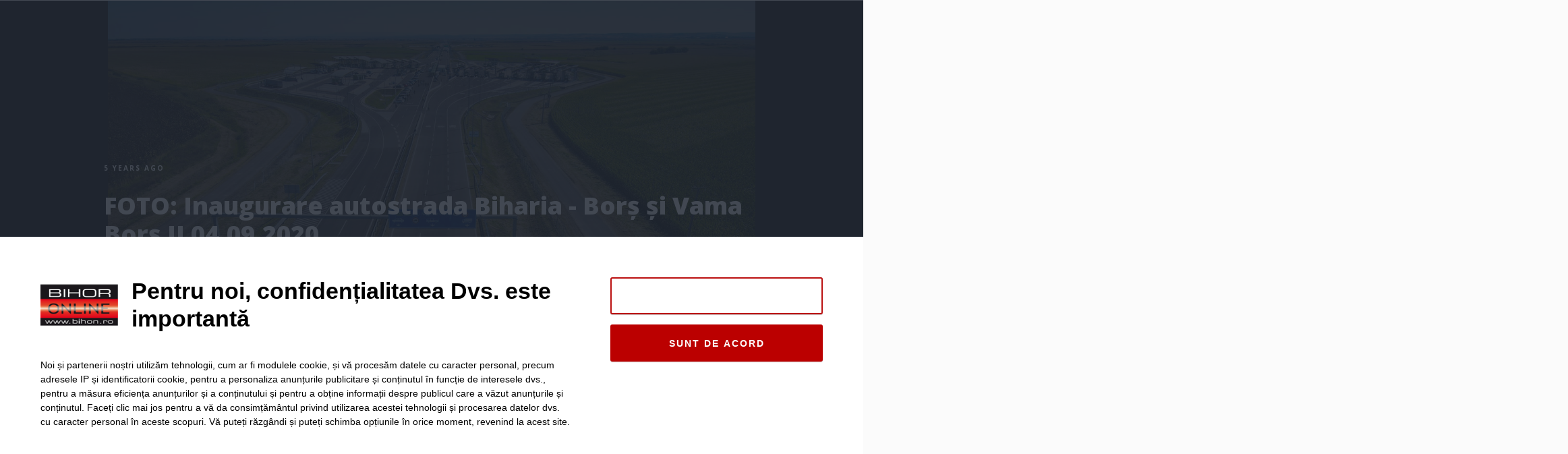

--- FILE ---
content_type: text/html; charset=utf-8
request_url: https://www.google.com/recaptcha/api2/aframe
body_size: 259
content:
<!DOCTYPE HTML><html><head><meta http-equiv="content-type" content="text/html; charset=UTF-8"></head><body><script nonce="sgwXwFBt3jwJ5yFARG2OJQ">/** Anti-fraud and anti-abuse applications only. See google.com/recaptcha */ try{var clients={'sodar':'https://pagead2.googlesyndication.com/pagead/sodar?'};window.addEventListener("message",function(a){try{if(a.source===window.parent){var b=JSON.parse(a.data);var c=clients[b['id']];if(c){var d=document.createElement('img');d.src=c+b['params']+'&rc='+(localStorage.getItem("rc::a")?sessionStorage.getItem("rc::b"):"");window.document.body.appendChild(d);sessionStorage.setItem("rc::e",parseInt(sessionStorage.getItem("rc::e")||0)+1);localStorage.setItem("rc::h",'1768903103226');}}}catch(b){}});window.parent.postMessage("_grecaptcha_ready", "*");}catch(b){}</script></body></html>

--- FILE ---
content_type: application/javascript
request_url: https://www.bihon.ro/wp-content/themes/informromania/js/ml-gallery.js
body_size: 12078
content:
(function($) {

	var E = function(s) {
		return document.querySelector(s);
	}
	var I = function(s, fn) {
		return Array.prototype.slice.call(document.querySelectorAll(s)).map(fn);
	}
	var show = function(s) {
		if (typeof s === "string") {
			I(s, function(e) {
				e.classList.remove("hide");
			});
		}
		else if (typeof s === "object") {
			s.classList.remove("hide");
		}
	}
	var hide = function(s) {
		if (typeof s === "string") {
			I(s, function(e) {
				e.classList.add("hide");
			});
		}
		else if (typeof s === "object") {
			s.classList.add("hide");
		}
	}
	var addClass = function(s, classes) {
		if (typeof classes === "string") classes = [ classes ];

		if (typeof s === "string") {
			I(s, function(e) {
				for (var i = 0; i < classes.length; i++) e.classList.add(classes[i]);
			});
		}
		else if (typeof s === "object") {
			for (var i = 0; i < classes.length; i++) s.classList.add(classes[i]);
		}
	}
	var removeClass = function(s, classes) {
		if (typeof classes === "string") classes = [ classes ];

		if (typeof s === "string") {
			I(s, function(e) {
				for (var i = 0; i < classes.length; i++) e.classList.remove(classes[i]);
			});
		}
		else if (typeof s === "object") {
			for (var i = 0; i < classes.length; i++) s.classList.remove(classes[i]);
		}
	}
	var hasClass = function(s, c) {
		if (typeof s === "string") {
			return E(s).classList.contains(c);
		}
		else if (typeof s === "object") {
			return s.classList.contains(c);
		}
	}
	var browser = {
		"isOpera": !!window.opera || navigator.userAgent.indexOf(' OPR/') >= 0,
		"isFirefox": typeof InstallTrigger !== 'undefined',
		"isSafari": Object.prototype.toString.call(window.HTMLElement).indexOf('Constructor') > 0,
		"isIE": /*@cc_on!@*/false || !!document.documentMode
	}
	browser.isChrome = !!window.chrome && !browser.isOpera;

	var getTopOffset = function() {
		return document.body.scrollTop || document.body.parentElement.scrollTop;
	}
	var getLeftOffset = function() {
		return document.body.scrollLeft || document.body.parentElement.scrollLeft;
	}
	var findPos = function(obj) {
		var origObj = obj;
		var x = y = 0;

		do {
			x += obj.offsetLeft;
			y += obj.offsetTop;

			if (obj !== origObj && !browser.isFirefox) {
				x += obj.clientLeft;
				y += obj.clientTop
			}

		} while (obj = obj.offsetParent);

		return { "left": x, "top": y };
	}
	var getParent = function(e, c) {
		if (e.classList.contains(c)) return e;

		while (e = e.parentElement) if (e.classList.contains(c)) return e;

		return false;
	}

	// image lazyload
	var checkLazyLoadImages = function() {
		I("img[data-src]", function(img) {
			if (hasClass(img, "lazy-done")) return;

			var imgPos = findPos(img),
				topOffset = getTopOffset();

			if (imgPos.top < topOffset + window.innerHeight && imgPos.top + img.offsetHeight > topOffset) {
				addClass(img, "lazy-done");
				img.onload = checkLazyLoadImages;
				img.setAttribute("src", img.getAttribute("data-src"));
				img.removeAttribute("data-src");
			}
		});

		I("*[data-bg]", function(e) {
			if (hasClass(e, "lazy-done")) return;

			var ePos = findPos(e),
				topOffset = getTopOffset();

			if (ePos.top < topOffset + window.innerHeight && ePos.top + e.offsetHeight > topOffset) {
				addClass(e, "lazy-done");
				
				e.style.backgroundImage = "url('" + e.getAttribute("data-bg") + "')";
				e.removeAttribute("data-bg");
			}
		});
	}
	window.onscroll = function() {
		checkLazyLoadImages();
	}
	checkLazyLoadImages();


	// header
	if (E("#searcher-toggler")) {
		E("#searcher-toggler").onclick = function() {
			if (hasClass("body", "mobile-menu-opened")) {
				removeClass("body", "mobile-menu-opened");
			}

			addClass("body", "searcher-opened");
			hide(this);
			E("#searcher-keyword").value = "";
			E("#searcher-keyword").focus();
		}
		E("#searcher .close").onclick = function() {
			removeClass("body", "searcher-opened");
			show("#searcher-toggler");
		}
	}

	if (E("#menu-toggler")) {
		E("#menu-toggler").onclick = function() {
			if (hasClass("body", "mobile-menu-opened")) {
				removeClass("body", "mobile-menu-opened");
			}
			else {
				E("#searcher .close").click();
				addClass("body", "mobile-menu-opened");
			}
		}
	}

	window.onresize = function() {
		checkLazyLoadImages();
	}

	if (E(".media-gallery")) {
		var g = E(".media-gallery");
		var slides = $(g).find('.sliders .swiper-slide');
		var id = 0;

		slides.each(function(eq, el) {
			id++;
			el = $(el);
			if(typeof(el.attr('id')) === "undefined") {
				el.attr('id', id);
			}
		});

		g.querySelector(".main > .close").onclick = function() {
			history.go(-1);	
		};

		g.querySelector(".main > .fullscreen").onclick = function() {
            var d = window.document;
            var dd = d.documentElement;
            var mainDiv = $('.main');
            var dataDiv = $('.sidebar');
            var fullscreenIcon = $('.fullscreen');

            var requestFullScreen = dd.requestFullscreen || dd.mozRequestFullScreen || dd.webkitRequestFullScreen || dd.msRequestFullscreen;
            var cancelFullScreen = d.exitFullscreen || d.mozCancelFullScreen || d.webkitExitFullscreen || d.msExitFullscreen;

            if(!d.fullscreenElement && !d.mozFullScreenElement && !d.webkitFullscreenElement && !d.msFullscreenElement) {
                requestFullScreen.call(dd);
                mainDiv.addClass('fullscreenMainDiv');
                dataDiv.addClass('fullscreenDataDiv');
                fullscreenIcon.css({'content': 'url("../../wp-content/themes/megyeilapok2017/images/ml-gallery-screen.svg")'});
            } else {
                cancelFullScreen.call(d);
                mainDiv.removeClass('fullscreenMainDiv');
                dataDiv.removeClass('fullscreenDataDiv');
                fullscreenIcon.css({'content': 'url("../../wp-content/themes/megyeilapok2017/images/ml-gallery-full-screen.svg")'});
            }
		};

        document.addEventListener('fullscreenchange', exitHandler);
        document.addEventListener('webkitfullscreenchange', exitHandler);
        document.addEventListener('mozfullscreenchange', exitHandler);
        document.addEventListener('MSFullscreenChange', exitHandler);

        function exitHandler() {
            if (!document.fullscreenElement && !document.webkitIsFullScreen && !document.mozFullScreen && !document.msFullscreenElement) {
                var mainDiv = $('.main');
                var dataDiv = $('.data');
                var fullscreenIcon = $('.fullscreen');

                mainDiv.removeClass('fullscreenMainDiv');
                dataDiv.removeClass('fullscreenDataDiv');
                fullscreenIcon.css({'content': 'url("../../wp-content/themes/megyeilapok2017/images/ml-gallery-full-screen.svg")'});
            }
        }

        $(document).keydown(function () {
            if (event.keyCode == 37) {
				prev('.main > .prev');
            } else if (event.keyCode == 39) {
				next('.main > .next');
            }
        });

		function prev(button) {
			if ($('.firstSlide').hasClass('slider-show')) {
				$('.lastSlide').closest('.main').find('.sliders .swiper-slide').removeClass('slider-show').last('.swiper-slide').addClass('slider-show');
				$(button).closest('.main').addClass('height');
				modifyURL($(button).closest('.main').find('.sliders .swiper-slide.slider-show').attr('id'));
				gaTracker();
				return;
			}

			$(button).closest('.main').find('.sliders .swiper-slide.slider-show').removeClass('slider-show').prev('.swiper-slide').addClass('slider-show');
			if (!$(button).hasClass('slider-show')) {
				$(button).closest('.main').removeClass('height');
			}
			modifyURL($(button).closest('.main').find('.sliders .swiper-slide.slider-show').attr('id'));
			gaTracker();
		}

        function next(button) {
			if ($('.lastSlide').hasClass('slider-show')) {
				$(button).closest('.main').find('.sliders .swiper-slide').removeClass('slider-show').first('.swiper-slide').addClass('slider-show');
				$(button).closest('.main').removeClass('height');
				modifyURL($(button).closest('.main').find('.sliders .swiper-slide.slider-show').attr('id'));
				gaTracker();
				return;
			}

			$(button).closest('.main').find('.sliders .swiper-slide.slider-show').removeClass('slider-show').next('.swiper-slide').addClass('slider-show');
			if ($('.lastSlide').hasClass('slider-show')) {
				$(button).closest('.main').addClass('height');
			}

			modifyURL($(button).closest('.main').find('.sliders .swiper-slide.slider-show').attr('id'));
			gaTracker();
		}

		$('.main > .prev').on('click', function () {
			prev($(this));
		});

		$('.main > .next').on('click', function () {
			next($(this));
		});

		function modifyURL(prefered_end) {
			if(typeof prefered_end !== 'undefined') {
				window.history.replaceState('', '', prefered_end);
			} else {
				window.history.replaceState('', '');
			}
		};

		function gaTracker() {
			if (typeof ga === "function" && typeof ga.getAll === "function") {
				var trackerObjects = ga.getAll();
				for (var key in trackerObjects) {
					ga(trackerObjects[key].get('name') + '.send', 'pageview', window.location.pathname);
					// console.log(trackerObjects[key].get('name') + '.send', 'pageview', window.location.pathname);
				}
			}
		}
	}

	$( document ).ready( function() {
		if( $('body').hasClass('logged-in') && $('#wpadminbar').length > 0 ) {
			$('html').addClass('no_margin');
		}

        $('.fullscreen').css({'content': 'url("../../wp-content/themes/megyeilapok2017/images/ml-gallery-full-screen.svg")'});

		if ($('.sliders').data('preselectedwithurl')) {
			$('.sliders').find('.swiper-slide.slider-show').removeClass('slider-show');
			$('.sliders').find('.swiper-slide' + '#' +$('.sliders').data('preselectedwithurl')).addClass('slider-show');
		}

		$('.fbShare').on('click', function (e) {
			e.preventDefault();
			e.stopPropagation();
			var $this = $(this);
			var leftPosition = (window.screen.width / 2);
			var topPosition = (window.screen.height / 2) - ((450 / 2) + 400);
			var windowFeatures = "status=no,height=" + 450 + ",width=" + 550 + ",resizable=yes,left=" + leftPosition + ",top=" + topPosition + ",screenX=" + leftPosition + ",screenY=" + topPosition + ",toolbar=no,menubar=no,scrollbars=no,location=no,directories=no";
			window.open('http://www.facebook.com/sharer.php?u=' + encodeURIComponent($this.data('href')) + '&t=' + encodeURIComponent($this.data('shareTitle')), 'sharer', windowFeatures);
		});

		$('.fb-like').on('click', function (e) {
			e.preventDefault();
			e.stopPropagation();
		});

		$('.firstLayer').on('click', function () {
			modifyURL($('.firstLayer .info .buttonWrapper span').closest('.images').find('.main .sliders .swiper-slide.slider-show').attr('id'));
			$(this).closest('.firstLayer').addClass('dNone');
			$('.galleryWrapper .images .main').removeClass('dNone');
		});
	});


    function detectswipe(targetElement) {
        swipe_det = new Object();
        swipe_det.sX = 0; swipe_det.sY = 0; swipe_det.eX = 0; swipe_det.eY = 0;
        var minX = 30;
        var maxY = 60;
        targetBox = document.getElementById(targetElement);
        targetBox.addEventListener('touchstart',function(e){
            var t = e.touches[0];
            swipe_det.sX = t.screenX;
            swipe_det.sY = t.screenY;
        },false);
        targetBox.addEventListener('touchmove',function(e){
            // e.preventDefault();
            var t = e.touches[0];
            swipe_det.eX = t.screenX;
            swipe_det.eY = t.screenY;
        },false);
        targetBox.addEventListener('touchend',function(){
            if ((((swipe_det.eX - minX > swipe_det.sX) || (swipe_det.eX + minX < swipe_det.sX)) && ((swipe_det.eY < swipe_det.sY + maxY) && (swipe_det.sY > swipe_det.eY - maxY) && (swipe_det.eX > 0)))) {
                if(swipe_det.eX > swipe_det.sX) {
                	prev($(this));
                } else {
					next($(this));
                }
            }

            swipe_det.sX = 0; swipe_det.sY = 0; swipe_det.eX = 0; swipe_det.eY = 0;
        },false);
    }

    detectswipe('mobileSwipe');

})(jQuery);

--- FILE ---
content_type: image/svg+xml
request_url: https://www.bihon.ro/wp-content/themes/megyeilapok2017/images/ml-gallery-full-screen.svg
body_size: 1129
content:
<?xml version="1.0" encoding="utf-8"?>
<!-- Generator: Adobe Illustrator 21.0.0, SVG Export Plug-In . SVG Version: 6.00 Build 0)  -->
<svg version="1.1" id="Layer_1" xmlns="http://www.w3.org/2000/svg" xmlns:xlink="http://www.w3.org/1999/xlink" x="0px" y="0px"
	 viewBox="0 0 50 50" style="enable-background:new 0 0 50 50;" xml:space="preserve">
<style type="text/css">
	.st0{fill:#010101;}
	.st1{fill:none;}
	.st2{fill:#FFFFFF;}
</style>
<g>
	<path d="M0,0h50v50H0V0z"/>
	<path class="st2" d="M34.4,22.5c-0.3,0-0.6-0.3-0.6-0.6v-4.7l-6.4,6.4c-0.2,0.2-0.6,0.2-0.9,0c-0.2-0.2-0.2-0.6,0-0.9l6.4-6.4h-4.7
		c-0.3,0-0.6-0.3-0.6-0.6c0-0.3,0.3-0.6,0.6-0.6h6.2c0,0,0,0,0,0c0.2,0,0.3,0.1,0.4,0.2c0,0,0,0,0,0c0,0,0,0,0,0
		c0.1,0.1,0.2,0.2,0.2,0.4c0,0,0,0,0,0l0,0v6.3C35,22.2,34.7,22.5,34.4,22.5z M17.1,33.7h4.7c0.3,0,0.6,0.3,0.6,0.6
		c0,0.3-0.3,0.6-0.6,0.6h-6.3c0,0,0,0,0,0c0,0,0,0,0,0c-0.2,0-0.3-0.1-0.4-0.2c0,0,0,0,0,0c0,0,0,0,0,0c-0.1-0.1-0.2-0.2-0.2-0.4
		c0,0,0,0,0,0c0,0,0,0,0,0v-6.2c0-0.3,0.3-0.6,0.6-0.6c0.3,0,0.6,0.3,0.6,0.6v4.7l6.4-6.4c0.2-0.2,0.6-0.2,0.9,0
		c0.2,0.2,0.2,0.6,0,0.9L17.1,33.7z"/>
</g>
</svg>


--- FILE ---
content_type: application/javascript
request_url: https://www.bihon.ro/wp-content/themes/informromania/js/gallery.js?ver=1768567386
body_size: 5262
content:
jQuery(function ($) {
    var $galleriesObject = $('.galleries');

    var $sidebarObject = $galleriesObject.find('.data');
    var $imageObjectContainer = $galleriesObject.find('.images');
    var imageElements = $imageObjectContainer.find('img');
    var $fullScreenIconObject = $imageObjectContainer.find('.icon-fullScreen');
    var $currentImageCounter = $galleriesObject.find('.sidebar-current-page');
    var currentPage = 0;

    var numberOfAllSlides = $galleriesObject.find('.swiper-slide').length;

    var enewsGallery = new Swiper('.swiper-container', {
        slidesPerView: 1,
        spaceBetween: 30,
        effect: 'fade',
        keyboard: {
            enabled: true
        },
        navigation: {
            nextEl: '.button-next',
            prevEl: '.button-prev'
        },
        loop: true,
        on: {
            slideChangeTransitionStart: scrollToCurrentItem,
        }
    });

    function sidebarPageDown() {
        var newCurrentPage = Math.min(getMaxPageIndex(), currentPage + 1);
        scrollToPage(newCurrentPage);
    }

    function sidebarPageUp() {
        var newCurrentPage = Math.max(0, currentPage - 1);
        scrollToPage(newCurrentPage);
    }

    function getMaxPageIndex() {
        return Math.floor(enewsGallery.slides.length / 2.0) - 1;
    }

    function scrollToPage(pageIndex) {
        var slideIndex = pageIndex * 2;
        scrollToItem(slideIndex);
    }

    function scrollToCurrentItem() {
        if (!getCurrentItem()) {
            return;
        }
        scrollToItem(getCurrentItem());
    }

    function getCurrentItem() {
        if (!enewsGallery) {
            return;
        }
        return enewsGallery.activeIndex-1;
    }

    function scrollToItem(slideIndex) {
        var offset = $galleriesObject.find('.thumbnail-wrapper-' + slideIndex).offset();

        if (!offset) {
            return;
        }

        var firstItemOffsetTop = $galleriesObject.find('.thumbnail-wrapper-0').offset().top;
        $galleriesObject.find('.thumbnail-gallery').scrollTop(offset.top - firstItemOffsetTop);
        updateSidebarCurrentPage(slideIndex);
    }

    function updateSidebarCurrentPage(slideIndex) {
        currentPage = Math.floor(slideIndex / 2.0);
    }

    function registerGalleryControlEvents() {
        $galleriesObject.find('.gallery-control-thumbnail').on('click', function (event) {
            enewsGallery.slideTo(parseInt(event.target.dataset.slideIndex) + 1);
            setSideBarCurrentImageIndex();
        });

        enewsGallery.on('slideChange', setSideBarCurrentImageIndex);

        $galleriesObject.find('.button-close').on('click', function () {
            history.go(-1);
        });

        $galleriesObject.find('.sidebar-page-down').on('click', sidebarPageDown);
        $galleriesObject.find('.sidebar-page-up').on('click', sidebarPageUp);
    }

    function toggleFullscreen() {

        var d = window.document;
        var dd = d.documentElement;

        var requestFullScreen = dd.requestFullscreen || dd.mozRequestFullScreen || dd.webkitRequestFullScreen || dd.msRequestFullscreen;

        if (!d.fullscreenElement && !d.mozFullScreenElement && !d.webkitFullscreenElement && !d.msFullscreenElement) {
            imageElements.attr('sizes', '100vw');
            requestFullScreen.call(dd);
            $sidebarObject.addClass('d-none');
            $fullScreenIconObject.addClass('icon-normalScreen');
            $imageObjectContainer.addClass('fullScreen');
            return;
        }

        var cancelFullScreen = d.exitFullscreen || d.mozCancelFullScreen || d.webkitExitFullscreen || d.msExitFullscreen;
        cancelFullScreen.call(d);
    }

    function leaveFullscreenCallback() {
        if (!document.fullscreenElement && !document.webkitIsFullScreen && !document.mozFullScreen && !document.msFullscreenElement) {

            $.each(imageElements, function (key, img) {
                $(img).attr('sizes',$(img).data('originalSizes'));
            });

            $sidebarObject.removeClass('d-none');
            $fullScreenIconObject.removeClass('icon-normalScreen');
            $imageObjectContainer.removeClass('fullScreen');
            enewsGallery.update();
        }
    }

    function registerFullscreenEvents() {
        document.addEventListener('fullscreenchange', leaveFullscreenCallback);
        document.addEventListener('webkitfullscreenchange', leaveFullscreenCallback);
        document.addEventListener('mozfullscreenchange', leaveFullscreenCallback);
        document.addEventListener('MSFullscreenChange', leaveFullscreenCallback);
        $galleriesObject.find('.button-fullScreen').on('click', toggleFullscreen);
    }

    function setSideBarCurrentImageIndex() {
        $currentImageCounter.text(getSideBarCurrentImageIndex());
    }

    function getSideBarCurrentImageIndex() {
        if (enewsGallery.activeIndex === numberOfAllSlides + 1) {
            return 1 + "/" + numberOfAllSlides;
        }

        if (enewsGallery.activeIndex === 0) {
            return numberOfAllSlides + "/" + numberOfAllSlides;
        }

        return enewsGallery.activeIndex + "/" + numberOfAllSlides;
    }

    registerFullscreenEvents();
    registerGalleryControlEvents();
});